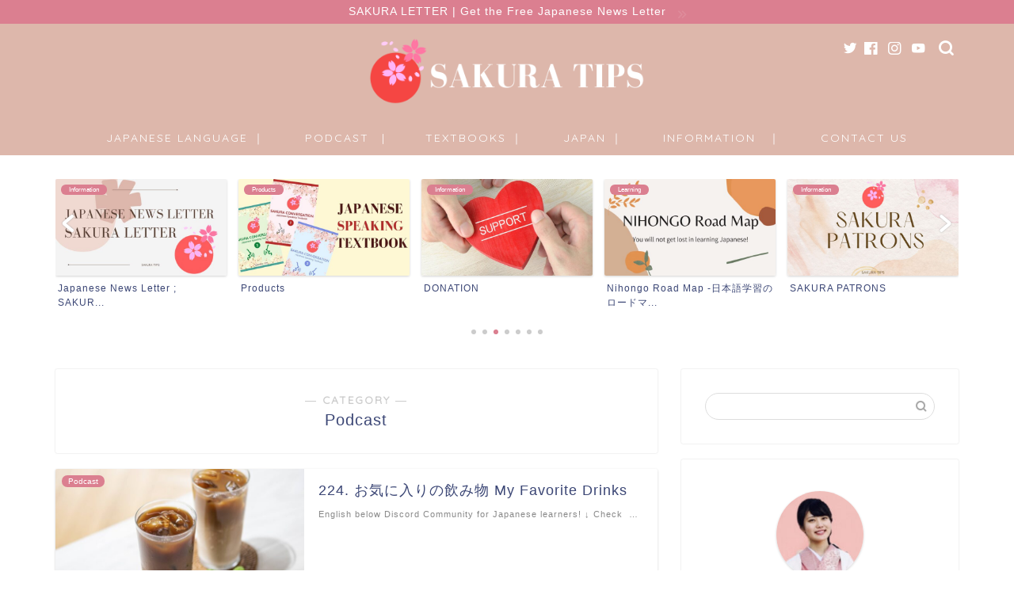

--- FILE ---
content_type: text/html; charset=UTF-8
request_url: https://sakuratips.com/category/pod-cast/page/33/
body_size: 16075
content:
<!DOCTYPE html>
<html lang="ja">
<head prefix="og: http://ogp.me/ns# fb: http://ogp.me/ns/fb# article: http://ogp.me/ns/article#">
<meta charset="utf-8">
<meta http-equiv="X-UA-Compatible" content="IE=edge">
<meta name="viewport" content="width=device-width, initial-scale=1">
<!-- ここからOGP -->
<meta property="og:type" content="blog">
<meta property="og:title" content="PODCAST for Japanese learners｜SAKURA TIPS">
<meta property="og:url" content="https://sakuratips.com/category/pod-cast/">
<meta property="og:description" content="Podcast">
<meta property="og:image" content="https://sakuratips.com/wp-content/uploads/2021/07/89F6DB3B-3B79-4851-B1B3-F3D9CADE25FA-640x360.jpeg">
<meta property="og:site_name" content="SAKURA TIPS">
<meta property="fb:admins" content="">
<meta name="twitter:card" content="summary_large_image">
<meta name="twitter:site" content="@sakura_tips_m">
<!-- ここまでOGP --> 

<meta name="description" itemprop="description" content="Podcast" >

<title>PODCAST for Japanese learners｜SAKURA TIPS</title>
<meta name='robots' content='max-image-preview:large' />
<link rel='dns-prefetch' href='//webfonts.xserver.jp' />
<link rel='dns-prefetch' href='//ajax.googleapis.com' />
<link rel='dns-prefetch' href='//cdnjs.cloudflare.com' />
<link rel='dns-prefetch' href='//use.fontawesome.com' />
<link rel='dns-prefetch' href='//s.w.org' />
<link rel='dns-prefetch' href='//www.googletagmanager.com' />
<link rel="alternate" type="application/rss+xml" title="SAKURA TIPS &raquo; フィード" href="https://sakuratips.com/feed/" />
<link rel="alternate" type="application/rss+xml" title="SAKURA TIPS &raquo; コメントフィード" href="https://sakuratips.com/comments/feed/" />
<link rel="alternate" type="application/rss+xml" title="SAKURA TIPS &raquo; Podcast カテゴリーのフィード" href="https://sakuratips.com/category/pod-cast/feed/" />
<script type="text/javascript">
window._wpemojiSettings = {"baseUrl":"https:\/\/s.w.org\/images\/core\/emoji\/13.1.0\/72x72\/","ext":".png","svgUrl":"https:\/\/s.w.org\/images\/core\/emoji\/13.1.0\/svg\/","svgExt":".svg","source":{"concatemoji":"https:\/\/sakuratips.com\/wp-includes\/js\/wp-emoji-release.min.js?ver=5.9.12"}};
/*! This file is auto-generated */
!function(e,a,t){var n,r,o,i=a.createElement("canvas"),p=i.getContext&&i.getContext("2d");function s(e,t){var a=String.fromCharCode;p.clearRect(0,0,i.width,i.height),p.fillText(a.apply(this,e),0,0);e=i.toDataURL();return p.clearRect(0,0,i.width,i.height),p.fillText(a.apply(this,t),0,0),e===i.toDataURL()}function c(e){var t=a.createElement("script");t.src=e,t.defer=t.type="text/javascript",a.getElementsByTagName("head")[0].appendChild(t)}for(o=Array("flag","emoji"),t.supports={everything:!0,everythingExceptFlag:!0},r=0;r<o.length;r++)t.supports[o[r]]=function(e){if(!p||!p.fillText)return!1;switch(p.textBaseline="top",p.font="600 32px Arial",e){case"flag":return s([127987,65039,8205,9895,65039],[127987,65039,8203,9895,65039])?!1:!s([55356,56826,55356,56819],[55356,56826,8203,55356,56819])&&!s([55356,57332,56128,56423,56128,56418,56128,56421,56128,56430,56128,56423,56128,56447],[55356,57332,8203,56128,56423,8203,56128,56418,8203,56128,56421,8203,56128,56430,8203,56128,56423,8203,56128,56447]);case"emoji":return!s([10084,65039,8205,55357,56613],[10084,65039,8203,55357,56613])}return!1}(o[r]),t.supports.everything=t.supports.everything&&t.supports[o[r]],"flag"!==o[r]&&(t.supports.everythingExceptFlag=t.supports.everythingExceptFlag&&t.supports[o[r]]);t.supports.everythingExceptFlag=t.supports.everythingExceptFlag&&!t.supports.flag,t.DOMReady=!1,t.readyCallback=function(){t.DOMReady=!0},t.supports.everything||(n=function(){t.readyCallback()},a.addEventListener?(a.addEventListener("DOMContentLoaded",n,!1),e.addEventListener("load",n,!1)):(e.attachEvent("onload",n),a.attachEvent("onreadystatechange",function(){"complete"===a.readyState&&t.readyCallback()})),(n=t.source||{}).concatemoji?c(n.concatemoji):n.wpemoji&&n.twemoji&&(c(n.twemoji),c(n.wpemoji)))}(window,document,window._wpemojiSettings);
</script>
<style type="text/css">
img.wp-smiley,
img.emoji {
	display: inline !important;
	border: none !important;
	box-shadow: none !important;
	height: 1em !important;
	width: 1em !important;
	margin: 0 0.07em !important;
	vertical-align: -0.1em !important;
	background: none !important;
	padding: 0 !important;
}
</style>
	<link rel='stylesheet' id='scap.flashblock-css'  href='https://sakuratips.com/wp-content/plugins/compact-wp-audio-player/css/flashblock.css?ver=5.9.12' type='text/css' media='all' />
<link rel='stylesheet' id='scap.player-css'  href='https://sakuratips.com/wp-content/plugins/compact-wp-audio-player/css/player.css?ver=5.9.12' type='text/css' media='all' />
<link rel='stylesheet' id='wp-block-library-css'  href='https://sakuratips.com/wp-includes/css/dist/block-library/style.min.css?ver=5.9.12' type='text/css' media='all' />
<style id='wp-block-library-inline-css' type='text/css'>
.has-text-align-justify{text-align:justify;}
</style>
<link rel='stylesheet' id='mediaelement-css'  href='https://sakuratips.com/wp-includes/js/mediaelement/mediaelementplayer-legacy.min.css?ver=4.2.16' type='text/css' media='all' />
<link rel='stylesheet' id='wp-mediaelement-css'  href='https://sakuratips.com/wp-includes/js/mediaelement/wp-mediaelement.min.css?ver=5.9.12' type='text/css' media='all' />
<style id='global-styles-inline-css' type='text/css'>
body{--wp--preset--color--black: #000000;--wp--preset--color--cyan-bluish-gray: #abb8c3;--wp--preset--color--white: #ffffff;--wp--preset--color--pale-pink: #f78da7;--wp--preset--color--vivid-red: #cf2e2e;--wp--preset--color--luminous-vivid-orange: #ff6900;--wp--preset--color--luminous-vivid-amber: #fcb900;--wp--preset--color--light-green-cyan: #7bdcb5;--wp--preset--color--vivid-green-cyan: #00d084;--wp--preset--color--pale-cyan-blue: #8ed1fc;--wp--preset--color--vivid-cyan-blue: #0693e3;--wp--preset--color--vivid-purple: #9b51e0;--wp--preset--gradient--vivid-cyan-blue-to-vivid-purple: linear-gradient(135deg,rgba(6,147,227,1) 0%,rgb(155,81,224) 100%);--wp--preset--gradient--light-green-cyan-to-vivid-green-cyan: linear-gradient(135deg,rgb(122,220,180) 0%,rgb(0,208,130) 100%);--wp--preset--gradient--luminous-vivid-amber-to-luminous-vivid-orange: linear-gradient(135deg,rgba(252,185,0,1) 0%,rgba(255,105,0,1) 100%);--wp--preset--gradient--luminous-vivid-orange-to-vivid-red: linear-gradient(135deg,rgba(255,105,0,1) 0%,rgb(207,46,46) 100%);--wp--preset--gradient--very-light-gray-to-cyan-bluish-gray: linear-gradient(135deg,rgb(238,238,238) 0%,rgb(169,184,195) 100%);--wp--preset--gradient--cool-to-warm-spectrum: linear-gradient(135deg,rgb(74,234,220) 0%,rgb(151,120,209) 20%,rgb(207,42,186) 40%,rgb(238,44,130) 60%,rgb(251,105,98) 80%,rgb(254,248,76) 100%);--wp--preset--gradient--blush-light-purple: linear-gradient(135deg,rgb(255,206,236) 0%,rgb(152,150,240) 100%);--wp--preset--gradient--blush-bordeaux: linear-gradient(135deg,rgb(254,205,165) 0%,rgb(254,45,45) 50%,rgb(107,0,62) 100%);--wp--preset--gradient--luminous-dusk: linear-gradient(135deg,rgb(255,203,112) 0%,rgb(199,81,192) 50%,rgb(65,88,208) 100%);--wp--preset--gradient--pale-ocean: linear-gradient(135deg,rgb(255,245,203) 0%,rgb(182,227,212) 50%,rgb(51,167,181) 100%);--wp--preset--gradient--electric-grass: linear-gradient(135deg,rgb(202,248,128) 0%,rgb(113,206,126) 100%);--wp--preset--gradient--midnight: linear-gradient(135deg,rgb(2,3,129) 0%,rgb(40,116,252) 100%);--wp--preset--duotone--dark-grayscale: url('#wp-duotone-dark-grayscale');--wp--preset--duotone--grayscale: url('#wp-duotone-grayscale');--wp--preset--duotone--purple-yellow: url('#wp-duotone-purple-yellow');--wp--preset--duotone--blue-red: url('#wp-duotone-blue-red');--wp--preset--duotone--midnight: url('#wp-duotone-midnight');--wp--preset--duotone--magenta-yellow: url('#wp-duotone-magenta-yellow');--wp--preset--duotone--purple-green: url('#wp-duotone-purple-green');--wp--preset--duotone--blue-orange: url('#wp-duotone-blue-orange');--wp--preset--font-size--small: 13px;--wp--preset--font-size--medium: 20px;--wp--preset--font-size--large: 36px;--wp--preset--font-size--x-large: 42px;}.has-black-color{color: var(--wp--preset--color--black) !important;}.has-cyan-bluish-gray-color{color: var(--wp--preset--color--cyan-bluish-gray) !important;}.has-white-color{color: var(--wp--preset--color--white) !important;}.has-pale-pink-color{color: var(--wp--preset--color--pale-pink) !important;}.has-vivid-red-color{color: var(--wp--preset--color--vivid-red) !important;}.has-luminous-vivid-orange-color{color: var(--wp--preset--color--luminous-vivid-orange) !important;}.has-luminous-vivid-amber-color{color: var(--wp--preset--color--luminous-vivid-amber) !important;}.has-light-green-cyan-color{color: var(--wp--preset--color--light-green-cyan) !important;}.has-vivid-green-cyan-color{color: var(--wp--preset--color--vivid-green-cyan) !important;}.has-pale-cyan-blue-color{color: var(--wp--preset--color--pale-cyan-blue) !important;}.has-vivid-cyan-blue-color{color: var(--wp--preset--color--vivid-cyan-blue) !important;}.has-vivid-purple-color{color: var(--wp--preset--color--vivid-purple) !important;}.has-black-background-color{background-color: var(--wp--preset--color--black) !important;}.has-cyan-bluish-gray-background-color{background-color: var(--wp--preset--color--cyan-bluish-gray) !important;}.has-white-background-color{background-color: var(--wp--preset--color--white) !important;}.has-pale-pink-background-color{background-color: var(--wp--preset--color--pale-pink) !important;}.has-vivid-red-background-color{background-color: var(--wp--preset--color--vivid-red) !important;}.has-luminous-vivid-orange-background-color{background-color: var(--wp--preset--color--luminous-vivid-orange) !important;}.has-luminous-vivid-amber-background-color{background-color: var(--wp--preset--color--luminous-vivid-amber) !important;}.has-light-green-cyan-background-color{background-color: var(--wp--preset--color--light-green-cyan) !important;}.has-vivid-green-cyan-background-color{background-color: var(--wp--preset--color--vivid-green-cyan) !important;}.has-pale-cyan-blue-background-color{background-color: var(--wp--preset--color--pale-cyan-blue) !important;}.has-vivid-cyan-blue-background-color{background-color: var(--wp--preset--color--vivid-cyan-blue) !important;}.has-vivid-purple-background-color{background-color: var(--wp--preset--color--vivid-purple) !important;}.has-black-border-color{border-color: var(--wp--preset--color--black) !important;}.has-cyan-bluish-gray-border-color{border-color: var(--wp--preset--color--cyan-bluish-gray) !important;}.has-white-border-color{border-color: var(--wp--preset--color--white) !important;}.has-pale-pink-border-color{border-color: var(--wp--preset--color--pale-pink) !important;}.has-vivid-red-border-color{border-color: var(--wp--preset--color--vivid-red) !important;}.has-luminous-vivid-orange-border-color{border-color: var(--wp--preset--color--luminous-vivid-orange) !important;}.has-luminous-vivid-amber-border-color{border-color: var(--wp--preset--color--luminous-vivid-amber) !important;}.has-light-green-cyan-border-color{border-color: var(--wp--preset--color--light-green-cyan) !important;}.has-vivid-green-cyan-border-color{border-color: var(--wp--preset--color--vivid-green-cyan) !important;}.has-pale-cyan-blue-border-color{border-color: var(--wp--preset--color--pale-cyan-blue) !important;}.has-vivid-cyan-blue-border-color{border-color: var(--wp--preset--color--vivid-cyan-blue) !important;}.has-vivid-purple-border-color{border-color: var(--wp--preset--color--vivid-purple) !important;}.has-vivid-cyan-blue-to-vivid-purple-gradient-background{background: var(--wp--preset--gradient--vivid-cyan-blue-to-vivid-purple) !important;}.has-light-green-cyan-to-vivid-green-cyan-gradient-background{background: var(--wp--preset--gradient--light-green-cyan-to-vivid-green-cyan) !important;}.has-luminous-vivid-amber-to-luminous-vivid-orange-gradient-background{background: var(--wp--preset--gradient--luminous-vivid-amber-to-luminous-vivid-orange) !important;}.has-luminous-vivid-orange-to-vivid-red-gradient-background{background: var(--wp--preset--gradient--luminous-vivid-orange-to-vivid-red) !important;}.has-very-light-gray-to-cyan-bluish-gray-gradient-background{background: var(--wp--preset--gradient--very-light-gray-to-cyan-bluish-gray) !important;}.has-cool-to-warm-spectrum-gradient-background{background: var(--wp--preset--gradient--cool-to-warm-spectrum) !important;}.has-blush-light-purple-gradient-background{background: var(--wp--preset--gradient--blush-light-purple) !important;}.has-blush-bordeaux-gradient-background{background: var(--wp--preset--gradient--blush-bordeaux) !important;}.has-luminous-dusk-gradient-background{background: var(--wp--preset--gradient--luminous-dusk) !important;}.has-pale-ocean-gradient-background{background: var(--wp--preset--gradient--pale-ocean) !important;}.has-electric-grass-gradient-background{background: var(--wp--preset--gradient--electric-grass) !important;}.has-midnight-gradient-background{background: var(--wp--preset--gradient--midnight) !important;}.has-small-font-size{font-size: var(--wp--preset--font-size--small) !important;}.has-medium-font-size{font-size: var(--wp--preset--font-size--medium) !important;}.has-large-font-size{font-size: var(--wp--preset--font-size--large) !important;}.has-x-large-font-size{font-size: var(--wp--preset--font-size--x-large) !important;}
</style>
<link rel='stylesheet' id='contact-form-7-css'  href='https://sakuratips.com/wp-content/plugins/contact-form-7/includes/css/styles.css?ver=5.5.6' type='text/css' media='all' />
<link rel='stylesheet' id='theme-style-css'  href='https://sakuratips.com/wp-content/themes/jin/style.css?ver=5.9.12' type='text/css' media='all' />
<link rel='stylesheet' id='fontawesome-style-css'  href='https://use.fontawesome.com/releases/v5.6.3/css/all.css?ver=5.9.12' type='text/css' media='all' />
<link rel='stylesheet' id='swiper-style-css'  href='https://cdnjs.cloudflare.com/ajax/libs/Swiper/4.0.7/css/swiper.min.css?ver=5.9.12' type='text/css' media='all' />
<link rel='stylesheet' id='jetpack_css-css'  href='https://sakuratips.com/wp-content/plugins/jetpack/css/jetpack.css?ver=10.9.3' type='text/css' media='all' />
<script type='text/javascript' src='https://sakuratips.com/wp-content/plugins/compact-wp-audio-player/js/soundmanager2-nodebug-jsmin.js?ver=5.9.12' id='scap.soundmanager2-js'></script>
<script type='text/javascript' src='https://ajax.googleapis.com/ajax/libs/jquery/1.12.4/jquery.min.js?ver=5.9.12' id='jquery-js'></script>
<script type='text/javascript' src='//webfonts.xserver.jp/js/xserver.js?ver=1.2.4' id='typesquare_std-js'></script>
<link rel="https://api.w.org/" href="https://sakuratips.com/wp-json/" /><link rel="alternate" type="application/json" href="https://sakuratips.com/wp-json/wp/v2/categories/9" /><meta name="generator" content="Site Kit by Google 1.170.0" /><style type="text/css" media="screen"></style><style type='text/css'>img#wpstats{display:none}</style>
		<style type="text/css">
		#wrapper{
							background-color: #fff;
				background-image: url();
					}
		.related-entry-headline-text span:before,
		#comment-title span:before,
		#reply-title span:before{
			background-color: #f4b0b2;
			border-color: #f4b0b2!important;
		}
		
		#breadcrumb:after,
		#page-top a{	
			background-color: #ddb7ab;
		}
				footer{
			background-color: #ddb7ab;
		}
		.footer-inner a,
		#copyright,
		#copyright-center{
			border-color: #fff!important;
			color: #fff!important;
		}
		#footer-widget-area
		{
			border-color: #fff!important;
		}
				.page-top-footer a{
			color: #ddb7ab!important;
		}
				#breadcrumb ul li,
		#breadcrumb ul li a{
			color: #ddb7ab!important;
		}
		
		body,
		a,
		a:link,
		a:visited,
		.my-profile,
		.widgettitle,
		.tabBtn-mag label{
			color: #3b4675;
		}
		a:hover{
			color: #008db7;
		}
						.widget_nav_menu ul > li > a:before,
		.widget_categories ul > li > a:before,
		.widget_pages ul > li > a:before,
		.widget_recent_entries ul > li > a:before,
		.widget_archive ul > li > a:before,
		.widget_archive form:after,
		.widget_categories form:after,
		.widget_nav_menu ul > li > ul.sub-menu > li > a:before,
		.widget_categories ul > li > .children > li > a:before,
		.widget_pages ul > li > .children > li > a:before,
		.widget_nav_menu ul > li > ul.sub-menu > li > ul.sub-menu li > a:before,
		.widget_categories ul > li > .children > li > .children li > a:before,
		.widget_pages ul > li > .children > li > .children li > a:before{
			color: #f4b0b2;
		}
		.widget_nav_menu ul .sub-menu .sub-menu li a:before{
			background-color: #3b4675!important;
		}
		footer .footer-widget,
		footer .footer-widget a,
		footer .footer-widget ul li,
		.footer-widget.widget_nav_menu ul > li > a:before,
		.footer-widget.widget_categories ul > li > a:before,
		.footer-widget.widget_recent_entries ul > li > a:before,
		.footer-widget.widget_pages ul > li > a:before,
		.footer-widget.widget_archive ul > li > a:before,
		footer .widget_tag_cloud .tagcloud a:before{
			color: #fff!important;
			border-color: #fff!important;
		}
		footer .footer-widget .widgettitle{
			color: #fff!important;
			border-color: #db7f90!important;
		}
		footer .widget_nav_menu ul .children .children li a:before,
		footer .widget_categories ul .children .children li a:before,
		footer .widget_nav_menu ul .sub-menu .sub-menu li a:before{
			background-color: #fff!important;
		}
		#drawernav a:hover,
		.post-list-title,
		#prev-next p,
		#toc_container .toc_list li a{
			color: #3b4675!important;
		}
		
		#header-box{
			background-color: #ddb7ab;
		}
												@media (min-width: 768px) {
			.top-image-meta{
				margin-top: calc(0px - 30px);
			}
		}
		@media (min-width: 1200px) {
			.top-image-meta{
				margin-top: calc(0px);
			}
		}
				.pickup-contents:before{
			background-color: #ddb7ab!important;
		}
		
		.main-image-text{
			color: #555;
		}
		.main-image-text-sub{
			color: #555;
		}
		
				@media (min-width: 481px) {
			#site-info{
				padding-top: 15px!important;
				padding-bottom: 15px!important;
			}
		}
		
		#site-info span a{
			color: #ffffff!important;
		}
		
				#headmenu .headsns .line a svg{
			fill: #ffffff!important;
		}
		#headmenu .headsns a,
		#headmenu{
			color: #ffffff!important;
			border-color:#ffffff!important;
		}
						.profile-follow .line-sns a svg{
			fill: #f4b0b2!important;
		}
		.profile-follow .line-sns a:hover svg{
			fill: #db7f90!important;
		}
		.profile-follow a{
			color: #f4b0b2!important;
			border-color:#f4b0b2!important;
		}
		.profile-follow a:hover,
		#headmenu .headsns a:hover{
			color:#db7f90!important;
			border-color:#db7f90!important;
		}
				.search-box:hover{
			color:#db7f90!important;
			border-color:#db7f90!important;
		}
				#header #headmenu .headsns .line a:hover svg{
			fill:#db7f90!important;
		}
		.cps-icon-bar,
		#navtoggle:checked + .sp-menu-open .cps-icon-bar{
			background-color: #ffffff;
		}
		#nav-container{
			background-color: #ddb7ab;
		}
		.menu-box .menu-item svg{
			fill:#ffffff;
		}
		#drawernav ul.menu-box > li > a,
		#drawernav2 ul.menu-box > li > a,
		#drawernav3 ul.menu-box > li > a,
		#drawernav4 ul.menu-box > li > a,
		#drawernav5 ul.menu-box > li > a,
		#drawernav ul.menu-box > li.menu-item-has-children:after,
		#drawernav2 ul.menu-box > li.menu-item-has-children:after,
		#drawernav3 ul.menu-box > li.menu-item-has-children:after,
		#drawernav4 ul.menu-box > li.menu-item-has-children:after,
		#drawernav5 ul.menu-box > li.menu-item-has-children:after{
			color: #ffffff!important;
		}
		#drawernav ul.menu-box li a,
		#drawernav2 ul.menu-box li a,
		#drawernav3 ul.menu-box li a,
		#drawernav4 ul.menu-box li a,
		#drawernav5 ul.menu-box li a{
			font-size: 14px!important;
		}
		#drawernav3 ul.menu-box > li{
			color: #3b4675!important;
		}
		#drawernav4 .menu-box > .menu-item > a:after,
		#drawernav3 .menu-box > .menu-item > a:after,
		#drawernav .menu-box > .menu-item > a:after{
			background-color: #ffffff!important;
		}
		#drawernav2 .menu-box > .menu-item:hover,
		#drawernav5 .menu-box > .menu-item:hover{
			border-top-color: #f4b0b2!important;
		}
				.cps-info-bar a{
			background-color: #db7f90!important;
		}
				@media (min-width: 768px) {
			.post-list-mag .post-list-item:not(:nth-child(2n)){
				margin-right: 2.6%;
			}
		}
				@media (min-width: 768px) {
			#tab-1:checked ~ .tabBtn-mag li [for="tab-1"]:after,
			#tab-2:checked ~ .tabBtn-mag li [for="tab-2"]:after,
			#tab-3:checked ~ .tabBtn-mag li [for="tab-3"]:after,
			#tab-4:checked ~ .tabBtn-mag li [for="tab-4"]:after{
				border-top-color: #f4b0b2!important;
			}
			.tabBtn-mag label{
				border-bottom-color: #f4b0b2!important;
			}
		}
		#tab-1:checked ~ .tabBtn-mag li [for="tab-1"],
		#tab-2:checked ~ .tabBtn-mag li [for="tab-2"],
		#tab-3:checked ~ .tabBtn-mag li [for="tab-3"],
		#tab-4:checked ~ .tabBtn-mag li [for="tab-4"],
		#prev-next a.next:after,
		#prev-next a.prev:after,
		.more-cat-button a:hover span:before{
			background-color: #f4b0b2!important;
		}
		

		.swiper-slide .post-list-cat,
		.post-list-mag .post-list-cat,
		.post-list-mag3col .post-list-cat,
		.post-list-mag-sp1col .post-list-cat,
		.swiper-pagination-bullet-active,
		.pickup-cat,
		.post-list .post-list-cat,
		#breadcrumb .bcHome a:hover span:before,
		.popular-item:nth-child(1) .pop-num,
		.popular-item:nth-child(2) .pop-num,
		.popular-item:nth-child(3) .pop-num{
			background-color: #db7f90!important;
		}
		.sidebar-btn a,
		.profile-sns-menu{
			background-color: #db7f90!important;
		}
		.sp-sns-menu a,
		.pickup-contents-box a:hover .pickup-title{
			border-color: #f4b0b2!important;
			color: #f4b0b2!important;
		}
				.pro-line svg{
			fill: #f4b0b2!important;
		}
		.cps-post-cat a,
		.meta-cat,
		.popular-cat{
			background-color: #db7f90!important;
			border-color: #db7f90!important;
		}
		.tagicon,
		.tag-box a,
		#toc_container .toc_list > li,
		#toc_container .toc_title{
			color: #f4b0b2!important;
		}
		.widget_tag_cloud a::before{
			color: #3b4675!important;
		}
		.tag-box a,
		#toc_container:before{
			border-color: #f4b0b2!important;
		}
		.cps-post-cat a:hover{
			color: #008db7!important;
		}
		.pagination li:not([class*="current"]) a:hover,
		.widget_tag_cloud a:hover{
			background-color: #f4b0b2!important;
		}
		.pagination li:not([class*="current"]) a:hover{
			opacity: 0.5!important;
		}
		.pagination li.current a{
			background-color: #f4b0b2!important;
			border-color: #f4b0b2!important;
		}
		.nextpage a:hover span {
			color: #f4b0b2!important;
			border-color: #f4b0b2!important;
		}
		.cta-content:before{
			background-color: #6FBFCA!important;
		}
		.cta-text,
		.info-title{
			color: #fff!important;
		}
		#footer-widget-area.footer_style1 .widgettitle{
			border-color: #db7f90!important;
		}
		.sidebar_style1 .widgettitle,
		.sidebar_style5 .widgettitle{
			border-color: #f4b0b2!important;
		}
		.sidebar_style2 .widgettitle,
		.sidebar_style4 .widgettitle,
		.sidebar_style6 .widgettitle,
		#home-bottom-widget .widgettitle,
		#home-top-widget .widgettitle,
		#post-bottom-widget .widgettitle,
		#post-top-widget .widgettitle{
			background-color: #f4b0b2!important;
		}
		#home-bottom-widget .widget_search .search-box input[type="submit"],
		#home-top-widget .widget_search .search-box input[type="submit"],
		#post-bottom-widget .widget_search .search-box input[type="submit"],
		#post-top-widget .widget_search .search-box input[type="submit"]{
			background-color: #db7f90!important;
		}
		
		.tn-logo-size{
			font-size: 30%!important;
		}
		@media (min-width: 481px) {
		.tn-logo-size img{
			width: calc(30%*0.5)!important;
		}
		}
		@media (min-width: 768px) {
		.tn-logo-size img{
			width: calc(30%*2.2)!important;
		}
		}
		@media (min-width: 1200px) {
		.tn-logo-size img{
			width: 30%!important;
		}
		}
		.sp-logo-size{
			font-size: 100%!important;
		}
		.sp-logo-size img{
			width: 100%!important;
		}
				.cps-post-main ul > li:before,
		.cps-post-main ol > li:before{
			background-color: #db7f90!important;
		}
		.profile-card .profile-title{
			background-color: #f4b0b2!important;
		}
		.profile-card{
			border-color: #f4b0b2!important;
		}
		.cps-post-main a{
			color:#008db7;
		}
		.cps-post-main .marker{
			background: -webkit-linear-gradient( transparent 60%, #ffcedb 0% ) ;
			background: linear-gradient( transparent 60%, #ffcedb 0% ) ;
		}
		.cps-post-main .marker2{
			background: -webkit-linear-gradient( transparent 60%, #a9eaf2 0% ) ;
			background: linear-gradient( transparent 60%, #a9eaf2 0% ) ;
		}
		.cps-post-main .jic-sc{
			color:#e9546b;
		}
		
		
		.simple-box1{
			border-color:#ef9b9b!important;
		}
		.simple-box2{
			border-color:#f2bf7d!important;
		}
		.simple-box3{
			border-color:#b5e28a!important;
		}
		.simple-box4{
			border-color:#7badd8!important;
		}
		.simple-box4:before{
			background-color: #7badd8;
		}
		.simple-box5{
			border-color:#e896c7!important;
		}
		.simple-box5:before{
			background-color: #e896c7;
		}
		.simple-box6{
			background-color:#fffdef!important;
		}
		.simple-box7{
			border-color:#def1f9!important;
		}
		.simple-box7:before{
			background-color:#def1f9!important;
		}
		.simple-box8{
			border-color:#849ee0!important;
		}
		.simple-box8:before{
			background-color:#849ee0!important;
		}
		.simple-box9:before{
			background-color:#e1c0e8!important;
		}
				.simple-box9:after{
			border-color:#e1c0e8 #e1c0e8 #fff #fff!important;
		}
				
		.kaisetsu-box1:before,
		.kaisetsu-box1-title{
			background-color:#ffb49e!important;
		}
		.kaisetsu-box2{
			border-color:#89c2f4!important;
		}
		.kaisetsu-box2-title{
			background-color:#89c2f4!important;
		}
		.kaisetsu-box4{
			border-color:#ea91a9!important;
		}
		.kaisetsu-box4-title{
			background-color:#ea91a9!important;
		}
		.kaisetsu-box5:before{
			background-color:#57b3ba!important;
		}
		.kaisetsu-box5-title{
			background-color:#57b3ba!important;
		}
		
		.concept-box1{
			border-color:#85db8f!important;
		}
		.concept-box1:after{
			background-color:#85db8f!important;
		}
		.concept-box1:before{
			content:"POINT"!important;
			color:#85db8f!important;
		}
		.concept-box2{
			border-color:#f7cf6a!important;
		}
		.concept-box2:after{
			background-color:#f7cf6a!important;
		}
		.concept-box2:before{
			content:"NOTE"!important;
			color:#f7cf6a!important;
		}
		.concept-box3{
			border-color:#86cee8!important;
		}
		.concept-box3:after{
			background-color:#86cee8!important;
		}
		.concept-box3:before{
			content:"PROS"!important;
			color:#86cee8!important;
		}
		.concept-box4{
			border-color:#ed8989!important;
		}
		.concept-box4:after{
			background-color:#ed8989!important;
		}
		.concept-box4:before{
			content:"CONS"!important;
			color:#ed8989!important;
		}
		.concept-box5{
			border-color:#9e9e9e!important;
		}
		.concept-box5:after{
			background-color:#9e9e9e!important;
		}
		.concept-box5:before{
			content:"CHECK"!important;
			color:#9e9e9e!important;
		}
		.concept-box6{
			border-color:#8eaced!important;
		}
		.concept-box6:after{
			background-color:#8eaced!important;
		}
		.concept-box6:before{
			content:"MEMO"!important;
			color:#8eaced!important;
		}
		
		.innerlink-box1,
		.blog-card{
			border-color:#73bc9b!important;
		}
		.innerlink-box1-title{
			background-color:#73bc9b!important;
			border-color:#73bc9b!important;
		}
		.innerlink-box1:before,
		.blog-card-hl-box{
			background-color:#73bc9b!important;
		}
				
		.jin-ac-box01-title::after{
			color: #f4b0b2;
		}
		
		.color-button01 a,
		.color-button01 a:hover,
		.color-button01:before{
			background-color: #008db7!important;
		}
		.top-image-btn-color a,
		.top-image-btn-color a:hover,
		.top-image-btn-color:before{
			background-color: #ffcd44!important;
		}
		.color-button02 a,
		.color-button02 a:hover,
		.color-button02:before{
			background-color: #d9333f!important;
		}
		
		.color-button01-big a,
		.color-button01-big a:hover,
		.color-button01-big:before{
			background-color: #3296d1!important;
		}
		.color-button01-big a,
		.color-button01-big:before{
			border-radius: 5px!important;
		}
		.color-button01-big a{
			padding-top: 20px!important;
			padding-bottom: 20px!important;
		}
		
		.color-button02-big a,
		.color-button02-big a:hover,
		.color-button02-big:before{
			background-color: #83d159!important;
		}
		.color-button02-big a,
		.color-button02-big:before{
			border-radius: 5px!important;
		}
		.color-button02-big a{
			padding-top: 20px!important;
			padding-bottom: 20px!important;
		}
				.color-button01-big{
			width: 75%!important;
		}
		.color-button02-big{
			width: 75%!important;
		}
				
		
					.top-image-btn-color:before,
			.color-button01:before,
			.color-button02:before,
			.color-button01-big:before,
			.color-button02-big:before{
				bottom: -1px;
				left: -1px;
				width: 100%;
				height: 100%;
				border-radius: 6px;
				box-shadow: 0px 1px 5px 0px rgba(0, 0, 0, 0.25);
				-webkit-transition: all .4s;
				transition: all .4s;
			}
			.top-image-btn-color a:hover,
			.color-button01 a:hover,
			.color-button02 a:hover,
			.color-button01-big a:hover,
			.color-button02-big a:hover{
				-webkit-transform: translateY(2px);
				transform: translateY(2px);
				-webkit-filter: brightness(0.95);
				 filter: brightness(0.95);
			}
			.top-image-btn-color:hover:before,
			.color-button01:hover:before,
			.color-button02:hover:before,
			.color-button01-big:hover:before,
			.color-button02-big:hover:before{
				-webkit-transform: translateY(2px);
				transform: translateY(2px);
				box-shadow: none!important;
			}
				
		.h2-style01 h2,
		.h2-style02 h2:before,
		.h2-style03 h2,
		.h2-style04 h2:before,
		.h2-style05 h2,
		.h2-style07 h2:before,
		.h2-style07 h2:after,
		.h3-style03 h3:before,
		.h3-style02 h3:before,
		.h3-style05 h3:before,
		.h3-style07 h3:before,
		.h2-style08 h2:after,
		.h2-style10 h2:before,
		.h2-style10 h2:after,
		.h3-style02 h3:after,
		.h4-style02 h4:before{
			background-color: #f4b0b2!important;
		}
		.h3-style01 h3,
		.h3-style04 h3,
		.h3-style05 h3,
		.h3-style06 h3,
		.h4-style01 h4,
		.h2-style02 h2,
		.h2-style08 h2,
		.h2-style08 h2:before,
		.h2-style09 h2,
		.h4-style03 h4{
			border-color: #f4b0b2!important;
		}
		.h2-style05 h2:before{
			border-top-color: #f4b0b2!important;
		}
		.h2-style06 h2:before,
		.sidebar_style3 .widgettitle:after{
			background-image: linear-gradient(
				-45deg,
				transparent 25%,
				#f4b0b2 25%,
				#f4b0b2 50%,
				transparent 50%,
				transparent 75%,
				#f4b0b2 75%,
				#f4b0b2			);
		}
				.jin-h2-icons.h2-style02 h2 .jic:before,
		.jin-h2-icons.h2-style04 h2 .jic:before,
		.jin-h2-icons.h2-style06 h2 .jic:before,
		.jin-h2-icons.h2-style07 h2 .jic:before,
		.jin-h2-icons.h2-style08 h2 .jic:before,
		.jin-h2-icons.h2-style09 h2 .jic:before,
		.jin-h2-icons.h2-style10 h2 .jic:before,
		.jin-h3-icons.h3-style01 h3 .jic:before,
		.jin-h3-icons.h3-style02 h3 .jic:before,
		.jin-h3-icons.h3-style03 h3 .jic:before,
		.jin-h3-icons.h3-style04 h3 .jic:before,
		.jin-h3-icons.h3-style05 h3 .jic:before,
		.jin-h3-icons.h3-style06 h3 .jic:before,
		.jin-h3-icons.h3-style07 h3 .jic:before,
		.jin-h4-icons.h4-style01 h4 .jic:before,
		.jin-h4-icons.h4-style02 h4 .jic:before,
		.jin-h4-icons.h4-style03 h4 .jic:before,
		.jin-h4-icons.h4-style04 h4 .jic:before{
			color:#f4b0b2;
		}
		
		@media all and (-ms-high-contrast:none){
			*::-ms-backdrop, .color-button01:before,
			.color-button02:before,
			.color-button01-big:before,
			.color-button02-big:before{
				background-color: #595857!important;
			}
		}
		
		.jin-lp-h2 h2,
		.jin-lp-h2 h2{
			background-color: transparent!important;
			border-color: transparent!important;
			color: #3b4675!important;
		}
		.jincolumn-h3style2{
			border-color:#f4b0b2!important;
		}
		.jinlph2-style1 h2:first-letter{
			color:#f4b0b2!important;
		}
		.jinlph2-style2 h2,
		.jinlph2-style3 h2{
			border-color:#f4b0b2!important;
		}
		.jin-photo-title .jin-fusen1-down,
		.jin-photo-title .jin-fusen1-even,
		.jin-photo-title .jin-fusen1-up{
			border-left-color:#f4b0b2;
		}
		.jin-photo-title .jin-fusen2,
		.jin-photo-title .jin-fusen3{
			background-color:#f4b0b2;
		}
		.jin-photo-title .jin-fusen2:before,
		.jin-photo-title .jin-fusen3:before {
			border-top-color: #f4b0b2;
		}
		.has-huge-font-size{
			font-size:42px!important;
		}
		.has-large-font-size{
			font-size:36px!important;
		}
		.has-medium-font-size{
			font-size:20px!important;
		}
		.has-normal-font-size{
			font-size:16px!important;
		}
		.has-small-font-size{
			font-size:13px!important;
		}
		
		
	</style>
<link rel="prev" href="https://sakuratips.com/category/pod-cast/page/32/" />
<link rel="next" href="https://sakuratips.com/category/pod-cast/page/34/" />
<style type="text/css">.broken_link, a.broken_link {
	text-decoration: line-through;
}</style><link rel="icon" href="https://sakuratips.com/wp-content/uploads/2021/03/cropped-SAKURA-tipsのコピー-32x32.png" sizes="32x32" />
<link rel="icon" href="https://sakuratips.com/wp-content/uploads/2021/03/cropped-SAKURA-tipsのコピー-192x192.png" sizes="192x192" />
<link rel="apple-touch-icon" href="https://sakuratips.com/wp-content/uploads/2021/03/cropped-SAKURA-tipsのコピー-180x180.png" />
<meta name="msapplication-TileImage" content="https://sakuratips.com/wp-content/uploads/2021/03/cropped-SAKURA-tipsのコピー-270x270.png" />
		<style type="text/css" id="wp-custom-css">
			.box_point_blue_k {
    position: relative;
    padding: .5rem .5rem 1rem;
    background: #FFFBFA;
    margin: 2rem 0;
    border: solid 3px #ef9a9a;
    border-radius: 0.2rem;
}

.box_point_blue_k .box-title {
    color: #ef9a9a;
    font-size: 1.25rem;
    font-weight: bold;
    border-bottom: dotted 3px #ef9a9a;
    margin-bottom: .8rem;
    text-align: center;
}		</style>
			
<!--カエレバCSS-->
<!--アプリーチCSS-->

<!-- Global site tag (gtag.js) - Google Analytics -->
<script async src="https://www.googletagmanager.com/gtag/js?id=UA-132706265-2"></script>
<script>
  window.dataLayer = window.dataLayer || [];
  function gtag(){dataLayer.push(arguments);}
  gtag('js', new Date());

  gtag('config', 'UA-132706265-2');
</script>

<script data-ad-client="ca-pub-7384191951723203" async src="https://pagead2.googlesyndication.com/pagead/js/adsbygoogle.js"></script>

<!-- pintarest -->
<meta name="p:domain_verify" content="32ed4c80de6b413be9c1ca5c73fdac42"/>

<!-- Global site tag (gtag.js) - Google Ads: 572710226 -->
<script async src="https://www.googletagmanager.com/gtag/js?id=AW-572710226"></script>
<script>
  window.dataLayer = window.dataLayer || [];
  function gtag(){dataLayer.push(arguments);}
  gtag('js', new Date());

  gtag('config', 'AW-572710226');
</script>

<!-- Global site tag (gtag.js) - Google Ads: 572710226 -->
<script async src="https://www.googletagmanager.com/gtag/js?id=AW-572710226"></script>
<script>
  window.dataLayer = window.dataLayer || [];
  function gtag(){dataLayer.push(arguments);}
  gtag('js', new Date());

  gtag('config', 'AW-572710226');
</script>

<!-- Event snippet for 購入  -->
<script>
      window.addEventListener('DOMContentLoaded', function () {
      document.querySelector('#submit--MDhjMmE').addEventListener('click', function (e) {
        gtag('event', 'conversion', { 'send_to': 'AW-572710226/yyO9CO2XnrsCENK6i5EC' });
      });
    });
          window.addEventListener('DOMContentLoaded', function () {
      document.querySelector('#submit--NTE3MjA').addEventListener('click', function (e) {
        gtag('event', 'conversion', { 'send_to': 'AW-572710226/yyO9CO2XnrsCENK6i5EC' });
      });
    });
</script>
<!-- Event snippet for Website traffic (podcast pageview)conversion page -->
<script>
  var pagePath = window.location.pathname;
  if (pagePath.includes('pod-cast')) {
    gtag('event', 'conversion', { 'send_to': 'AW-572710226/yENvCL-huI0CENK6i5EC' });
  }
</script>

<!-- Google Tag Manager -->
<script>(function(w,d,s,l,i){w[l]=w[l]||[];w[l].push({'gtm.start':
new Date().getTime(),event:'gtm.js'});var f=d.getElementsByTagName(s)[0],
j=d.createElement(s),dl=l!='dataLayer'?'&l='+l:'';j.async=true;j.src=
'https://www.googletagmanager.com/gtm.js?id='+i+dl;f.parentNode.insertBefore(j,f);
})(window,document,'script','dataLayer','GTM-WQXSRV5');</script>
<!-- End Google Tag Manager -->
</head>
<body class="archive paged category category-pod-cast category-9 paged-33 category-paged-33" id="nofont-style">
<div id="wrapper">

		
	<div id="scroll-content" class="animate">
	
		<!--ヘッダー-->

									<div class="cps-info-bar animate">
			<a href="https://sakuratips.com/2021/07/07/sakuraletter/"><span>SAKURA LETTER | Get the Free Japanese News Letter</span></a>
		</div>
		
<div id="header-box" class="tn_on header-box animate">
	<div id="header" class="header-type2 header animate">
		
		<div id="site-info" class="ef">
							<span class="tn-logo-size"><a href='https://sakuratips.com/' title='SAKURA TIPS' rel='home'><img src='https://sakuratips.com/wp-content/uploads/2021/07/SAKURA-tipsのコピーのコピーのコピーのコピー-8.png' alt='SAKURA TIPS'></a></span>
					</div>

	
				<div id="headmenu">
			<span class="headsns tn_sns_on">
									<span class="twitter"><a href="https://twitter.com/sakura_tips_m"><i class="jic-type jin-ifont-twitter" aria-hidden="true"></i></a></span>
													<span class="facebook">
					<a href="https://www.joinclubhouse.com/@sakuratips"><i class="jic-type jin-ifont-facebook" aria-hidden="true"></i></a>
					</span>
													<span class="instagram">
					<a href="https://www.instagram.com/sakura_tips_language/"><i class="jic-type jin-ifont-instagram" aria-hidden="true"></i></a>
					</span>
													<span class="youtube">
					<a href="https://www.youtube.com/channel/UCATjmRYXEN2lngFFHZ_v-aQ"><i class="jic-type jin-ifont-youtube" aria-hidden="true"></i></a>
					</span>
					
									

			</span>
			<span class="headsearch tn_search_on">
				<form class="search-box" role="search" method="get" id="searchform" action="https://sakuratips.com/">
	<input type="search" placeholder="" class="text search-text" value="" name="s" id="s">
	<input type="submit" id="searchsubmit" value="&#xe931;">
</form>
			</span>
		</div>
		
	</div>
	
		
</div>

		
	<!--グローバルナビゲーション layout1-->
				<div id="nav-container" class="header-style3-animate animate">
			<div id="drawernav" class="ef">
				<nav class="fixed-content"><ul class="menu-box"><li class="menu-item menu-item-type-taxonomy menu-item-object-category menu-item-3144"><a href="https://sakuratips.com/category/learning/">JAPANESE LANGUAGE ｜</a></li>
<li class="menu-item menu-item-type-taxonomy menu-item-object-category current-menu-item menu-item-413"><a href="https://sakuratips.com/category/pod-cast/" aria-current="page">PODCAST　|</a></li>
<li class="menu-item menu-item-type-taxonomy menu-item-object-category menu-item-3149"><a href="https://sakuratips.com/category/products/">TEXTBOOKS ｜</a></li>
<li class="menu-item menu-item-type-post_type menu-item-object-cta menu-item-has-children menu-item-3148"><a href="https://sakuratips.com/?post_type=cta&#038;p=3147">JAPAN ｜</a>
<ul class="sub-menu">
	<li class="menu-item menu-item-type-taxonomy menu-item-object-category menu-item-96"><a href="https://sakuratips.com/category/culture/">CULTURE</a></li>
	<li class="menu-item menu-item-type-taxonomy menu-item-object-category menu-item-411"><a href="https://sakuratips.com/category/travel/">TRAVEL</a></li>
	<li class="menu-item menu-item-type-taxonomy menu-item-object-category menu-item-93"><a href="https://sakuratips.com/category/eat-and-drink/">EAT&#038;DRINK</a></li>
</ul>
</li>
<li class="menu-item menu-item-type-taxonomy menu-item-object-category menu-item-112"><a href="https://sakuratips.com/category/information/">INFORMATION　｜</a></li>
<li class="menu-item menu-item-type-post_type menu-item-object-page menu-item-317"><a href="https://sakuratips.com/%e3%81%8a%e5%95%8f%e3%81%84%e5%90%88%e3%82%8f%e3%81%9b/">CONTACT US</a></li>
</ul></nav>			</div>
		</div>
				<!--グローバルナビゲーション layout1-->
		
		<!--ヘッダー-->

		<div class="clearfix"></div>

			
													<div class="pickup-contents-box-post-type animate">
	<div class="swiper-container">
		<ul class="pickup-contents swiper-wrapper">
					<li class="swiper-slide">
								<a href="https://sakuratips.com/2021/02/09/sakura_community/" target="">
					<div class="pickup-image">
											<img src="https://sakuratips.com/wp-content/uploads/2021/02/SAKURA-3-640x360.jpg" alt="" width="216" height="121" />
																	<span class="cps-post-cat pickup-cat category-information" style="background-color:!important;" itemprop="keywords">Information</span>
											</div>
					<div class="pickup-title">Nihongo COMMUNITY</div>
				</a>
							</li>
					<li class="swiper-slide">
											<a href="https://sakuratips.com/category/pod-cast/" target="">
					<div class="pickup-image">
													<img src="https://sakuratips.com/wp-content/uploads/2021/07/89F6DB3B-3B79-4851-B1B3-F3D9CADE25FA-640x360.jpeg" width="216" height="121" alt="" />
												<span class="cps-post-cat pickup-cat category-information" style="background-color:!important;" itemprop="keywords">Podcast</span>
					</div>
					<div class="pickup-title">Podcast Transcripts</div>
				</a>
						</li>
					<li class="swiper-slide">
								<a href="https://sakuratips.com/2021/07/07/sakuraletter/" target="">
					<div class="pickup-image">
											<img src="https://sakuratips.com/wp-content/uploads/2021/07/0A20B65E-7A09-4E19-A07F-DE5EEE37C1BE_1_105_c-640x360.jpeg" alt="" width="216" height="121" />
																	<span class="cps-post-cat pickup-cat category-information" style="background-color:!important;" itemprop="keywords">Information</span>
											</div>
					<div class="pickup-title">Japanese News Letter ; SAKUR...</div>
				</a>
							</li>
					<li class="swiper-slide">
											<a href="https://sakuratips.com/category/products/" target="">
					<div class="pickup-image">
													<img src="https://sakuratips.com/wp-content/uploads/2021/07/7BF42114-F51F-4BF8-AF75-EF84E6F446B2-640x360.jpeg" width="216" height="121" alt="" />
												<span class="cps-post-cat pickup-cat category-information" style="background-color:!important;" itemprop="keywords">Products</span>
					</div>
					<div class="pickup-title">Products</div>
				</a>
						</li>
					<li class="swiper-slide">
								<a href="https://sakuratips.com/2021/05/01/donation/" target="">
					<div class="pickup-image">
											<img src="https://sakuratips.com/wp-content/uploads/2021/05/11D35E19-D244-4257-89EA-95B9A2FC8D07-640x360.jpeg" alt="" width="216" height="121" />
																	<span class="cps-post-cat pickup-cat category-information" style="background-color:!important;" itemprop="keywords">Information</span>
											</div>
					<div class="pickup-title">DONATION</div>
				</a>
							</li>
					<li class="swiper-slide">
								<a href="https://sakuratips.com/2021/06/06/roadmap/" target="">
					<div class="pickup-image">
											<img src="https://sakuratips.com/wp-content/uploads/2021/06/9735F846-0B6A-4707-99CB-71A73EB45958_1_105_c-640x360.jpeg" alt="" width="216" height="121" />
																	<span class="cps-post-cat pickup-cat category-learning" style="background-color:!important;" itemprop="keywords">Learning</span>
											</div>
					<div class="pickup-title">Nihongo Road Map -日本語学習のロードマ...</div>
				</a>
							</li>
					<li class="swiper-slide">
								<a href="https://sakuratips.com/2021/09/18/sakura-patrons/" target="">
					<div class="pickup-image">
											<img src="https://sakuratips.com/wp-content/uploads/2021/09/EE589C84-44BB-43D4-AC7B-F1A45CDC6EFE-640x360.jpeg" alt="" width="216" height="121" />
																	<span class="cps-post-cat pickup-cat category-information" style="background-color:!important;" itemprop="keywords">Information</span>
											</div>
					<div class="pickup-title">SAKURA PATRONS</div>
				</a>
							</li>
				</ul>
		
		<div class="swiper-pagination"></div>
		<div class="swiper-button-prev"></div>
		<div class="swiper-button-next"></div>
	</div>
</div>
							
		
	<div id="contents">
		
		<!--メインコンテンツ-->
										<main id="main-contents" class="main-contents article_style1 animate" itemscope itemtype="https://schema.org/Blog">
				<section class="cps-post-box hentry">
					<header class="archive-post-header">
						<span class="archive-title-sub ef">― CATEGORY ―</span>
						<h1 class="archive-title entry-title" itemprop="headline">Podcast</h1>
					</header>
				</section>

				<section class="entry-content archive-box">
					<div class="toppost-list-box-simple">

	<div class="post-list basicstyle">
				<article class="post-list-item" itemscope itemtype="https://schema.org/BlogPosting">
	<a class="post-list-link" rel="bookmark" href="https://sakuratips.com/2021/06/09/224/" itemprop='mainEntityOfPage'>
		<div class="post-list-inner">
			<div class="post-list-thumb" itemprop="image" itemscope itemtype="https://schema.org/ImageObject">
															<img src="https://sakuratips.com/wp-content/uploads/2021/06/871B0C78-66C4-40F5-949B-6C118A1FF1C4-640x360.jpeg" class="attachment-small_size size-small_size wp-post-image" alt="" width ="314" height ="176" />						<meta itemprop="url" content="https://sakuratips.com/wp-content/uploads/2021/06/871B0C78-66C4-40F5-949B-6C118A1FF1C4-640x360.jpeg">
						<meta itemprop="width" content="480">
						<meta itemprop="height" content="270">
																	<span class="post-list-cat category-pod-cast" style="background-color:!important;" itemprop="keywords">Podcast</span>
							</div>
			<div class="post-list-meta vcard">
				<h2 class="post-list-title entry-title" itemprop="headline">224. お気に入りの飲み物 My Favorite Drinks</h2>
								<span class="post-list-date date ef updated" itemprop="datePublished dateModified" datetime="2021-06-09" content="2021-06-09">2021-06-09</span>
								<span class="writer fn" itemprop="author" itemscope itemtype="https://schema.org/Person"><span itemprop="name">Mari</span></span>

				<div class="post-list-publisher" itemprop="publisher" itemscope itemtype="https://schema.org/Organization">
					<span itemprop="logo" itemscope itemtype="https://schema.org/ImageObject">
						<span itemprop="url">https://sakuratips.com/wp-content/uploads/2021/07/SAKURA-tipsのコピーのコピーのコピーのコピー-8.png</span>
					</span>
					<span itemprop="name">SAKURA TIPS</span>
				</div>
									<span class="post-list-desc" itemprop="description">

English below
Discord Community for Japanese learners!
↓
Check &nbsp;…</span>
							</div>
		</div>
	</a>
</article>				<article class="post-list-item" itemscope itemtype="https://schema.org/BlogPosting">
	<a class="post-list-link" rel="bookmark" href="https://sakuratips.com/2021/06/08/223/" itemprop='mainEntityOfPage'>
		<div class="post-list-inner">
			<div class="post-list-thumb" itemprop="image" itemscope itemtype="https://schema.org/ImageObject">
															<img src="https://sakuratips.com/wp-content/uploads/2021/06/D75A5EAC-7B5F-430D-B7F2-E54730DC10DE-640x360.jpeg" class="attachment-small_size size-small_size wp-post-image" alt="" loading="lazy" width ="314" height ="176" />						<meta itemprop="url" content="https://sakuratips.com/wp-content/uploads/2021/06/D75A5EAC-7B5F-430D-B7F2-E54730DC10DE-640x360.jpeg">
						<meta itemprop="width" content="480">
						<meta itemprop="height" content="270">
																	<span class="post-list-cat category-pod-cast" style="background-color:!important;" itemprop="keywords">Podcast</span>
							</div>
			<div class="post-list-meta vcard">
				<h2 class="post-list-title entry-title" itemprop="headline">223. 読書 Reading Books</h2>
								<span class="post-list-date date ef updated" itemprop="datePublished dateModified" datetime="2021-06-08" content="2021-06-08">2021-06-08</span>
								<span class="writer fn" itemprop="author" itemscope itemtype="https://schema.org/Person"><span itemprop="name">Mari</span></span>

				<div class="post-list-publisher" itemprop="publisher" itemscope itemtype="https://schema.org/Organization">
					<span itemprop="logo" itemscope itemtype="https://schema.org/ImageObject">
						<span itemprop="url">https://sakuratips.com/wp-content/uploads/2021/07/SAKURA-tipsのコピーのコピーのコピーのコピー-8.png</span>
					</span>
					<span itemprop="name">SAKURA TIPS</span>
				</div>
									<span class="post-list-desc" itemprop="description">

English below
Discord Community for Japanese learners!
↓
Check SAKURA Community

&nbsp;…</span>
							</div>
		</div>
	</a>
</article>				<article class="post-list-item" itemscope itemtype="https://schema.org/BlogPosting">
	<a class="post-list-link" rel="bookmark" href="https://sakuratips.com/2021/06/07/222/" itemprop='mainEntityOfPage'>
		<div class="post-list-inner">
			<div class="post-list-thumb" itemprop="image" itemscope itemtype="https://schema.org/ImageObject">
															<img src="https://sakuratips.com/wp-content/uploads/2021/06/42376849-E7B4-4E5D-9790-7A070D65D882-640x360.jpeg" class="attachment-small_size size-small_size wp-post-image" alt="" loading="lazy" width ="314" height ="176" />						<meta itemprop="url" content="https://sakuratips.com/wp-content/uploads/2021/06/42376849-E7B4-4E5D-9790-7A070D65D882-640x360.jpeg">
						<meta itemprop="width" content="480">
						<meta itemprop="height" content="270">
																	<span class="post-list-cat category-pod-cast" style="background-color:!important;" itemprop="keywords">Podcast</span>
							</div>
			<div class="post-list-meta vcard">
				<h2 class="post-list-title entry-title" itemprop="headline">222. ファーストフード Fast Food</h2>
								<span class="post-list-date date ef updated" itemprop="datePublished dateModified" datetime="2021-06-07" content="2021-06-07">2021-06-07</span>
								<span class="writer fn" itemprop="author" itemscope itemtype="https://schema.org/Person"><span itemprop="name">Mari</span></span>

				<div class="post-list-publisher" itemprop="publisher" itemscope itemtype="https://schema.org/Organization">
					<span itemprop="logo" itemscope itemtype="https://schema.org/ImageObject">
						<span itemprop="url">https://sakuratips.com/wp-content/uploads/2021/07/SAKURA-tipsのコピーのコピーのコピーのコピー-8.png</span>
					</span>
					<span itemprop="name">SAKURA TIPS</span>
				</div>
									<span class="post-list-desc" itemprop="description">

English below
Discord Community for Japanese learners!
↓
Check &nbsp;…</span>
							</div>
		</div>
	</a>
</article>				<article class="post-list-item" itemscope itemtype="https://schema.org/BlogPosting">
	<a class="post-list-link" rel="bookmark" href="https://sakuratips.com/2021/06/06/221/" itemprop='mainEntityOfPage'>
		<div class="post-list-inner">
			<div class="post-list-thumb" itemprop="image" itemscope itemtype="https://schema.org/ImageObject">
															<img src="https://sakuratips.com/wp-content/uploads/2021/06/716AB1F1-7A86-4B88-A142-CD1F3441BE96-640x360.jpeg" class="attachment-small_size size-small_size wp-post-image" alt="" loading="lazy" width ="314" height ="176" />						<meta itemprop="url" content="https://sakuratips.com/wp-content/uploads/2021/06/716AB1F1-7A86-4B88-A142-CD1F3441BE96-640x360.jpeg">
						<meta itemprop="width" content="480">
						<meta itemprop="height" content="270">
																	<span class="post-list-cat category-pod-cast" style="background-color:!important;" itemprop="keywords">Podcast</span>
							</div>
			<div class="post-list-meta vcard">
				<h2 class="post-list-title entry-title" itemprop="headline">221. ビジネス日本語 Business Japanese</h2>
								<span class="post-list-date date ef updated" itemprop="datePublished dateModified" datetime="2021-06-06" content="2021-06-06">2021-06-06</span>
								<span class="writer fn" itemprop="author" itemscope itemtype="https://schema.org/Person"><span itemprop="name">Mari</span></span>

				<div class="post-list-publisher" itemprop="publisher" itemscope itemtype="https://schema.org/Organization">
					<span itemprop="logo" itemscope itemtype="https://schema.org/ImageObject">
						<span itemprop="url">https://sakuratips.com/wp-content/uploads/2021/07/SAKURA-tipsのコピーのコピーのコピーのコピー-8.png</span>
					</span>
					<span itemprop="name">SAKURA TIPS</span>
				</div>
									<span class="post-list-desc" itemprop="description">

English below
Discord Community for Japanese learners!
↓
Check &nbsp;…</span>
							</div>
		</div>
	</a>
</article>				<article class="post-list-item" itemscope itemtype="https://schema.org/BlogPosting">
	<a class="post-list-link" rel="bookmark" href="https://sakuratips.com/2021/06/05/220/" itemprop='mainEntityOfPage'>
		<div class="post-list-inner">
			<div class="post-list-thumb" itemprop="image" itemscope itemtype="https://schema.org/ImageObject">
															<img src="https://sakuratips.com/wp-content/uploads/2021/06/EC381653-F4A6-4A66-B2AC-1DD79C3C9F7B-640x360.jpeg" class="attachment-small_size size-small_size wp-post-image" alt="" loading="lazy" width ="314" height ="176" />						<meta itemprop="url" content="https://sakuratips.com/wp-content/uploads/2021/06/EC381653-F4A6-4A66-B2AC-1DD79C3C9F7B-640x360.jpeg">
						<meta itemprop="width" content="480">
						<meta itemprop="height" content="270">
																	<span class="post-list-cat category-pod-cast" style="background-color:!important;" itemprop="keywords">Podcast</span>
							</div>
			<div class="post-list-meta vcard">
				<h2 class="post-list-title entry-title" itemprop="headline">220. 天気 The Weather</h2>
								<span class="post-list-date date ef updated" itemprop="datePublished dateModified" datetime="2021-06-05" content="2021-06-05">2021-06-05</span>
								<span class="writer fn" itemprop="author" itemscope itemtype="https://schema.org/Person"><span itemprop="name">Mari</span></span>

				<div class="post-list-publisher" itemprop="publisher" itemscope itemtype="https://schema.org/Organization">
					<span itemprop="logo" itemscope itemtype="https://schema.org/ImageObject">
						<span itemprop="url">https://sakuratips.com/wp-content/uploads/2021/07/SAKURA-tipsのコピーのコピーのコピーのコピー-8.png</span>
					</span>
					<span itemprop="name">SAKURA TIPS</span>
				</div>
									<span class="post-list-desc" itemprop="description">

English below
Discord Community for Japanese learners!
↓
Check SAKURA Community

&nbsp;…</span>
							</div>
		</div>
	</a>
</article>				<article class="post-list-item" itemscope itemtype="https://schema.org/BlogPosting">
	<a class="post-list-link" rel="bookmark" href="https://sakuratips.com/2021/06/04/219/" itemprop='mainEntityOfPage'>
		<div class="post-list-inner">
			<div class="post-list-thumb" itemprop="image" itemscope itemtype="https://schema.org/ImageObject">
															<img src="https://sakuratips.com/wp-content/uploads/2021/06/2ECFCB30-547D-4E73-8FDC-A02E5F89F2B6-640x360.jpeg" class="attachment-small_size size-small_size wp-post-image" alt="" loading="lazy" width ="314" height ="176" />						<meta itemprop="url" content="https://sakuratips.com/wp-content/uploads/2021/06/2ECFCB30-547D-4E73-8FDC-A02E5F89F2B6-640x360.jpeg">
						<meta itemprop="width" content="480">
						<meta itemprop="height" content="270">
																	<span class="post-list-cat category-pod-cast" style="background-color:!important;" itemprop="keywords">Podcast</span>
							</div>
			<div class="post-list-meta vcard">
				<h2 class="post-list-title entry-title" itemprop="headline">219. 犬 A Dog</h2>
								<span class="post-list-date date ef updated" itemprop="datePublished dateModified" datetime="2021-06-04" content="2021-06-04">2021-06-04</span>
								<span class="writer fn" itemprop="author" itemscope itemtype="https://schema.org/Person"><span itemprop="name">Mari</span></span>

				<div class="post-list-publisher" itemprop="publisher" itemscope itemtype="https://schema.org/Organization">
					<span itemprop="logo" itemscope itemtype="https://schema.org/ImageObject">
						<span itemprop="url">https://sakuratips.com/wp-content/uploads/2021/07/SAKURA-tipsのコピーのコピーのコピーのコピー-8.png</span>
					</span>
					<span itemprop="name">SAKURA TIPS</span>
				</div>
									<span class="post-list-desc" itemprop="description">

English below
Discord Community for Japanese learners!
↓
Check SAKURA Community

&nbsp;…</span>
							</div>
		</div>
	</a>
</article>				<article class="post-list-item" itemscope itemtype="https://schema.org/BlogPosting">
	<a class="post-list-link" rel="bookmark" href="https://sakuratips.com/2021/06/03/218/" itemprop='mainEntityOfPage'>
		<div class="post-list-inner">
			<div class="post-list-thumb" itemprop="image" itemscope itemtype="https://schema.org/ImageObject">
															<img src="https://sakuratips.com/wp-content/uploads/2021/06/765BF219-E54A-45BF-913A-4CC94712E7E2-640x360.jpeg" class="attachment-small_size size-small_size wp-post-image" alt="" loading="lazy" width ="314" height ="176" />						<meta itemprop="url" content="https://sakuratips.com/wp-content/uploads/2021/06/765BF219-E54A-45BF-913A-4CC94712E7E2-640x360.jpeg">
						<meta itemprop="width" content="480">
						<meta itemprop="height" content="270">
																	<span class="post-list-cat category-pod-cast" style="background-color:!important;" itemprop="keywords">Podcast</span>
							</div>
			<div class="post-list-meta vcard">
				<h2 class="post-list-title entry-title" itemprop="headline">218. 応援ありがとう Thank You For Your Support</h2>
								<span class="post-list-date date ef updated" itemprop="datePublished dateModified" datetime="2021-06-03" content="2021-06-03">2021-06-03</span>
								<span class="writer fn" itemprop="author" itemscope itemtype="https://schema.org/Person"><span itemprop="name">Mari</span></span>

				<div class="post-list-publisher" itemprop="publisher" itemscope itemtype="https://schema.org/Organization">
					<span itemprop="logo" itemscope itemtype="https://schema.org/ImageObject">
						<span itemprop="url">https://sakuratips.com/wp-content/uploads/2021/07/SAKURA-tipsのコピーのコピーのコピーのコピー-8.png</span>
					</span>
					<span itemprop="name">SAKURA TIPS</span>
				</div>
									<span class="post-list-desc" itemprop="description">

English below
Discord Community for Japanese learners!
↓
Check &nbsp;…</span>
							</div>
		</div>
	</a>
</article>				<article class="post-list-item" itemscope itemtype="https://schema.org/BlogPosting">
	<a class="post-list-link" rel="bookmark" href="https://sakuratips.com/2021/06/02/217/" itemprop='mainEntityOfPage'>
		<div class="post-list-inner">
			<div class="post-list-thumb" itemprop="image" itemscope itemtype="https://schema.org/ImageObject">
															<img src="https://sakuratips.com/wp-content/uploads/2021/06/53394431-E38D-49DA-A0EF-9C47495313FA-640x360.jpeg" class="attachment-small_size size-small_size wp-post-image" alt="" loading="lazy" width ="314" height ="176" />						<meta itemprop="url" content="https://sakuratips.com/wp-content/uploads/2021/06/53394431-E38D-49DA-A0EF-9C47495313FA-640x360.jpeg">
						<meta itemprop="width" content="480">
						<meta itemprop="height" content="270">
																	<span class="post-list-cat category-pod-cast" style="background-color:!important;" itemprop="keywords">Podcast</span>
							</div>
			<div class="post-list-meta vcard">
				<h2 class="post-list-title entry-title" itemprop="headline">217. 時間の使い方 A Way To Use Time</h2>
								<span class="post-list-date date ef updated" itemprop="datePublished dateModified" datetime="2021-06-02" content="2021-06-02">2021-06-02</span>
								<span class="writer fn" itemprop="author" itemscope itemtype="https://schema.org/Person"><span itemprop="name">Mari</span></span>

				<div class="post-list-publisher" itemprop="publisher" itemscope itemtype="https://schema.org/Organization">
					<span itemprop="logo" itemscope itemtype="https://schema.org/ImageObject">
						<span itemprop="url">https://sakuratips.com/wp-content/uploads/2021/07/SAKURA-tipsのコピーのコピーのコピーのコピー-8.png</span>
					</span>
					<span itemprop="name">SAKURA TIPS</span>
				</div>
									<span class="post-list-desc" itemprop="description">

English below
Discord Community for Japanese learners!
↓
Check &nbsp;…</span>
							</div>
		</div>
	</a>
</article>				<article class="post-list-item" itemscope itemtype="https://schema.org/BlogPosting">
	<a class="post-list-link" rel="bookmark" href="https://sakuratips.com/2021/06/01/216/" itemprop='mainEntityOfPage'>
		<div class="post-list-inner">
			<div class="post-list-thumb" itemprop="image" itemscope itemtype="https://schema.org/ImageObject">
															<img src="https://sakuratips.com/wp-content/uploads/2021/05/E3082D06-BDDE-4490-B402-61B208884CB9-640x360.jpeg" class="attachment-small_size size-small_size wp-post-image" alt="" loading="lazy" width ="314" height ="176" />						<meta itemprop="url" content="https://sakuratips.com/wp-content/uploads/2021/05/E3082D06-BDDE-4490-B402-61B208884CB9-640x360.jpeg">
						<meta itemprop="width" content="480">
						<meta itemprop="height" content="270">
																	<span class="post-list-cat category-pod-cast" style="background-color:!important;" itemprop="keywords">Podcast</span>
							</div>
			<div class="post-list-meta vcard">
				<h2 class="post-list-title entry-title" itemprop="headline">216. やる気の出ない日 No Motivation Day</h2>
								<span class="post-list-date date ef updated" itemprop="datePublished dateModified" datetime="2021-06-01" content="2021-06-01">2021-06-01</span>
								<span class="writer fn" itemprop="author" itemscope itemtype="https://schema.org/Person"><span itemprop="name">Mari</span></span>

				<div class="post-list-publisher" itemprop="publisher" itemscope itemtype="https://schema.org/Organization">
					<span itemprop="logo" itemscope itemtype="https://schema.org/ImageObject">
						<span itemprop="url">https://sakuratips.com/wp-content/uploads/2021/07/SAKURA-tipsのコピーのコピーのコピーのコピー-8.png</span>
					</span>
					<span itemprop="name">SAKURA TIPS</span>
				</div>
									<span class="post-list-desc" itemprop="description">

English below
Discord Community for Japanese learners!
↓
Check &nbsp;…</span>
							</div>
		</div>
	</a>
</article>				<article class="post-list-item" itemscope itemtype="https://schema.org/BlogPosting">
	<a class="post-list-link" rel="bookmark" href="https://sakuratips.com/2021/05/31/215/" itemprop='mainEntityOfPage'>
		<div class="post-list-inner">
			<div class="post-list-thumb" itemprop="image" itemscope itemtype="https://schema.org/ImageObject">
															<img src="https://sakuratips.com/wp-content/uploads/2021/05/9C05F6C5-921B-4F4B-BAF0-E37B4312A0FF-640x360.jpeg" class="attachment-small_size size-small_size wp-post-image" alt="" loading="lazy" width ="314" height ="176" />						<meta itemprop="url" content="https://sakuratips.com/wp-content/uploads/2021/05/9C05F6C5-921B-4F4B-BAF0-E37B4312A0FF-640x360.jpeg">
						<meta itemprop="width" content="480">
						<meta itemprop="height" content="270">
																	<span class="post-list-cat category-pod-cast" style="background-color:!important;" itemprop="keywords">Podcast</span>
							</div>
			<div class="post-list-meta vcard">
				<h2 class="post-list-title entry-title" itemprop="headline">215. 免疫力 Immune System</h2>
								<span class="post-list-date date ef updated" itemprop="datePublished dateModified" datetime="2021-05-31" content="2021-05-31">2021-05-31</span>
								<span class="writer fn" itemprop="author" itemscope itemtype="https://schema.org/Person"><span itemprop="name">Mari</span></span>

				<div class="post-list-publisher" itemprop="publisher" itemscope itemtype="https://schema.org/Organization">
					<span itemprop="logo" itemscope itemtype="https://schema.org/ImageObject">
						<span itemprop="url">https://sakuratips.com/wp-content/uploads/2021/07/SAKURA-tipsのコピーのコピーのコピーのコピー-8.png</span>
					</span>
					<span itemprop="name">SAKURA TIPS</span>
				</div>
									<span class="post-list-desc" itemprop="description">

English below
Discord Community for Japanese learners!
↓
Check SAKURA Community

&nbsp;…</span>
							</div>
		</div>
	</a>
</article>		
		<section class="pager-top">
			<ul class="pagination ef" role="menubar" aria-label="Pagination"><li class="first"><a href="https://sakuratips.com/category/pod-cast/"><span>1</span></a></li><li class="spancount"><span>...</span></li><li><a href="https://sakuratips.com/category/pod-cast/page/29/" class="inactive" ><span>29</span></a></li><li><a href="https://sakuratips.com/category/pod-cast/page/30/" class="inactive" ><span>30</span></a></li><li><a href="https://sakuratips.com/category/pod-cast/page/31/" class="inactive" ><span>31</span></a></li><li><a href="https://sakuratips.com/category/pod-cast/page/32/" class="inactive" ><span>32</span></a></li><li class="current"><a><span>33</span></a></li><li><a href="https://sakuratips.com/category/pod-cast/page/34/" class="inactive" ><span>34</span></a></li><li><a href="https://sakuratips.com/category/pod-cast/page/35/" class="inactive" ><span>35</span></a></li><li><a href="https://sakuratips.com/category/pod-cast/page/36/" class="inactive" ><span>36</span></a></li><li><a href="https://sakuratips.com/category/pod-cast/page/37/" class="inactive" ><span>37</span></a></li><li class="spancount"><span>...</span></li><li class="last"><a href="https://sakuratips.com/category/pod-cast/page/53/"><span>53</span></a></li></ul>		</section>
	</div>

</div>				</section>
				
															</main>
					
				<!--サイドバー-->
<div id="sidebar" class="sideber sidebar_style1 animate" role="complementary" itemscope itemtype="https://schema.org/WPSideBar">
		
	<div id="search-2" class="widget widget_search"><form class="search-box" role="search" method="get" id="searchform" action="https://sakuratips.com/">
	<input type="search" placeholder="" class="text search-text" value="" name="s" id="s">
	<input type="submit" id="searchsubmit" value="&#xe931;">
</form>
</div><div id="widget-profile-3" class="widget widget-profile">		<div class="my-profile">
			<div class="myjob"></div>
			<div class="myname">Mari</div>
			<div class="my-profile-thumb">		
				<a href="https://sakuratips.com/2021/05/31/215/"><img src="https://sakuratips.com/wp-content/uploads/2021/04/D7AC7469-18B1-4701-B404-2D2C340D6911_1_201_a-150x150.jpeg" alt="" width="110" height="110" /></a>
			</div>
			<div class="myintro">Sharing a real Japan for all those who love Japan.
Will connect you with Japan!</div>
						<div class="profile-sns-menu">
				<div class="profile-sns-menu-title ef">＼ Follow me ／</div>
				<ul>
										<li class="pro-tw"><a href="https://twitter.com/sakura_tips_m" target="_blank"><i class="jic-type jin-ifont-twitter"></i></a></li>
															<li class="pro-fb"><a href="https://www.joinclubhouse.com/@sakuratips" target="_blank"><i class="jic-type jin-ifont-facebook" aria-hidden="true"></i></a></li>
															<li class="pro-insta"><a href="https://www.instagram.com/sakura_tips_language/" target="_blank"><i class="jic-type jin-ifont-instagram" aria-hidden="true"></i></a></li>
															<li class="pro-youtube"><a href="https://www.youtube.com/channel/UCATjmRYXEN2lngFFHZ_v-aQ" target="_blank"><i class="jic-type jin-ifont-youtube" aria-hidden="true"></i></a></li>
																			</ul>
			</div>
			<style type="text/css">
				.my-profile{
										padding-bottom: 85px;
									}
			</style>
					</div>
		</div><div id="text-4" class="widget widget_text"><div class="widgettitle ef">Twitter</div>			<div class="textwidget"><p><a class="twitter-timeline" href="https://twitter.com/sakura_tips_m?ref_src=twsrc%5Etfw" data-width="350" data-height="450">Tweets by sakura_tips_m</a> <script async src="https://platform.twitter.com/widgets.js" charset="utf-8"></script></p>
</div>
		</div><div id="custom_html-5" class="widget_text widget widget_custom_html"><div class="textwidget custom-html-widget"><script async src="https://pagead2.googlesyndication.com/pagead/js/adsbygoogle.js"></script>
<ins class="adsbygoogle"
     style="display:block"
     data-ad-format="fluid"
     data-ad-layout-key="-fn+5q-t-2e+7h"
     data-ad-client="ca-pub-7384191951723203"
     data-ad-slot="6504051213"></ins>
<script>
     (adsbygoogle = window.adsbygoogle || []).push({});
</script></div></div><div id="rss-2" class="widget widget_rss"><div class="widgettitle ef"><a class="rsswidget rss-widget-feed" href="https://anchor.fm/s/3c2daac8/podcast/rss"><img class="rss-widget-icon" style="border:0" width="14" height="14" src="https://sakuratips.com/wp-includes/images/rss.png" alt="RSS" loading="lazy" /></a> <a class="rsswidget rss-widget-title" href="https://sakuratips.com/">Japanese Podcast ; SAKURATIPS</a></div><ul><li><a class='rsswidget' href='https://podcasters.spotify.com/pod/show/69612/episodes/653---Family-e2kglgt'>653. 家族 Family</a></li><li><a class='rsswidget' href='https://podcasters.spotify.com/pod/show/69612/episodes/652---Danshari-e2kcq44'>652. 断捨離 Danshari</a></li><li><a class='rsswidget' href='https://podcasters.spotify.com/pod/show/69612/episodes/651---Wisdom-Teeth-e2k1qd4'>651. 親知らず Wisdom Teeth</a></li><li><a class='rsswidget' href='https://podcasters.spotify.com/pod/show/69612/episodes/650---Bicycle-e2ji0d3'>650. 自転車 Bicycle</a></li><li><a class='rsswidget' href='https://podcasters.spotify.com/pod/show/69612/episodes/649---Golden-Week-e2j8qqc'>649. ゴールデンウィーク Golden Week</a></li><li><a class='rsswidget' href='https://podcasters.spotify.com/pod/show/69612/episodes/648---Care-e2iuevs'>648. 介護 Care</a></li><li><a class='rsswidget' href='https://podcasters.spotify.com/pod/show/69612/episodes/647---Exercise-e2igbsk'>647. 運動 Exercise</a></li><li><a class='rsswidget' href='https://podcasters.spotify.com/pod/show/69612/episodes/646---A-Burn-e2i6t30'>646. 火傷 A Burn</a></li><li><a class='rsswidget' href='https://podcasters.spotify.com/pod/show/69612/episodes/645---Hanami-e2hqn1d'>645. 花見 Hanami</a></li><li><a class='rsswidget' href='https://podcasters.spotify.com/pod/show/69612/episodes/644---South-East-Asia-e2hk27d'>644. 東南アジア South East Asia</a></li></ul></div><div id="custom_html-6" class="widget_text widget widget_custom_html"><div class="textwidget custom-html-widget"><script async src="https://pagead2.googlesyndication.com/pagead/js/adsbygoogle.js"></script>
<ins class="adsbygoogle"
     style="display:block"
     data-ad-format="fluid"
     data-ad-layout-key="-fn+5q-t-2e+7h"
     data-ad-client="ca-pub-7384191951723203"
     data-ad-slot="6504051213"></ins>
<script>
     (adsbygoogle = window.adsbygoogle || []).push({});
</script></div></div><div id="widget-recommend-2" class="widget widget-recommend"><div class="widgettitle ef">Check</div>		<div id="new-entry-box">
			<ul>
								     								<li class="new-entry-item">
						<a href="https://sakuratips.com/2021/07/07/sakuraletter/" rel="bookmark">
							<div class="new-entry" itemprop="image" itemscope itemtype="https://schema.org/ImageObject">
								<figure class="eyecatch">
																			<img src="https://sakuratips.com/wp-content/uploads/2021/07/0A20B65E-7A09-4E19-A07F-DE5EEE37C1BE_1_105_c-320x180.jpeg" class="attachment-cps_thumbnails size-cps_thumbnails wp-post-image" alt="" loading="lazy" width ="96" height ="54" />										<meta itemprop="url" content="https://sakuratips.com/wp-content/uploads/2021/07/0A20B65E-7A09-4E19-A07F-DE5EEE37C1BE_1_105_c-640x360.jpeg">
										<meta itemprop="width" content="640">
										<meta itemprop="height" content="360">
																	</figure>
							</div>
							<div class="new-entry-item-meta">
								<h3 class="new-entry-item-title" itemprop="headline">Japanese News Letter ; SAKURA LETTER</h3>
							</div>
						</a>
					</li>
									<li class="new-entry-item">
						<a href="https://sakuratips.com/2021/05/01/donation/" rel="bookmark">
							<div class="new-entry" itemprop="image" itemscope itemtype="https://schema.org/ImageObject">
								<figure class="eyecatch">
																			<img src="https://sakuratips.com/wp-content/uploads/2021/05/11D35E19-D244-4257-89EA-95B9A2FC8D07-320x180.jpeg" class="attachment-cps_thumbnails size-cps_thumbnails wp-post-image" alt="" loading="lazy" width ="96" height ="54" />										<meta itemprop="url" content="https://sakuratips.com/wp-content/uploads/2021/05/11D35E19-D244-4257-89EA-95B9A2FC8D07-640x360.jpeg">
										<meta itemprop="width" content="640">
										<meta itemprop="height" content="360">
																	</figure>
							</div>
							<div class="new-entry-item-meta">
								<h3 class="new-entry-item-title" itemprop="headline">DONATION</h3>
							</div>
						</a>
					</li>
									<li class="new-entry-item">
						<a href="https://sakuratips.com/2021/06/27/textbook3/" rel="bookmark">
							<div class="new-entry" itemprop="image" itemscope itemtype="https://schema.org/ImageObject">
								<figure class="eyecatch">
																			<img src="https://sakuratips.com/wp-content/uploads/2021/06/IMG_2801-320x180.jpg" class="attachment-cps_thumbnails size-cps_thumbnails wp-post-image" alt="" loading="lazy" width ="96" height ="54" />										<meta itemprop="url" content="https://sakuratips.com/wp-content/uploads/2021/06/IMG_2801-640x360.jpg">
										<meta itemprop="width" content="640">
										<meta itemprop="height" content="360">
																	</figure>
							</div>
							<div class="new-entry-item-meta">
								<h3 class="new-entry-item-title" itemprop="headline">【Textbook】SAKURA CONVERSATION 3</h3>
							</div>
						</a>
					</li>
									<li class="new-entry-item">
						<a href="https://sakuratips.com/2021/02/09/sakura_community/" rel="bookmark">
							<div class="new-entry" itemprop="image" itemscope itemtype="https://schema.org/ImageObject">
								<figure class="eyecatch">
																			<img src="https://sakuratips.com/wp-content/uploads/2021/02/SAKURA-3-320x180.jpg" class="attachment-cps_thumbnails size-cps_thumbnails wp-post-image" alt="" loading="lazy" width ="96" height ="54" />										<meta itemprop="url" content="https://sakuratips.com/wp-content/uploads/2021/02/SAKURA-3-640x360.jpg">
										<meta itemprop="width" content="640">
										<meta itemprop="height" content="360">
																	</figure>
							</div>
							<div class="new-entry-item-meta">
								<h3 class="new-entry-item-title" itemprop="headline">SAKURA COMMUNITY</h3>
							</div>
						</a>
					</li>
									<li class="new-entry-item">
						<a href="https://sakuratips.com/2021/06/06/roadmap/" rel="bookmark">
							<div class="new-entry" itemprop="image" itemscope itemtype="https://schema.org/ImageObject">
								<figure class="eyecatch">
																			<img src="https://sakuratips.com/wp-content/uploads/2021/06/9735F846-0B6A-4707-99CB-71A73EB45958_1_105_c-320x180.jpeg" class="attachment-cps_thumbnails size-cps_thumbnails wp-post-image" alt="" loading="lazy" width ="96" height ="54" />										<meta itemprop="url" content="https://sakuratips.com/wp-content/uploads/2021/06/9735F846-0B6A-4707-99CB-71A73EB45958_1_105_c-640x360.jpeg">
										<meta itemprop="width" content="640">
										<meta itemprop="height" content="360">
																	</figure>
							</div>
							<div class="new-entry-item-meta">
								<h3 class="new-entry-item-title" itemprop="headline">Nihongo Road Map -日本語学習のロードマップ-</h3>
							</div>
						</a>
					</li>
											</ul>
		</div>
				</div><div id="custom_html-2" class="widget_text widget widget_custom_html"><div class="textwidget custom-html-widget"><script async src="https://pagead2.googlesyndication.com/pagead/js/adsbygoogle.js"></script>
<ins class="adsbygoogle"
     style="display:block"
     data-ad-format="fluid"
     data-ad-layout-key="-fn+5q-t-2e+7h"
     data-ad-client="ca-pub-7384191951723203"
     data-ad-slot="6504051213"></ins>
<script>
     (adsbygoogle = window.adsbygoogle || []).push({});
</script></div></div>	
			</div>
	</div>
<div class="clearfix"></div>
	<!--フッター-->
				<!-- breadcrumb -->
<div id="breadcrumb" class="footer_type1">
	<ul itemscope itemtype="https://schema.org/BreadcrumbList">
		
		<div class="page-top-footer"><a class="totop"><i class="jic jin-ifont-arrowtop"></i></a></div>
		
		<li itemprop="itemListElement" itemscope itemtype="https://schema.org/ListItem">
			<a href="https://sakuratips.com/" itemid="https://sakuratips.com/" itemscope itemtype="https://schema.org/Thing" itemprop="item">
				<i class="jic jin-ifont-home space-i" aria-hidden="true"></i><span itemprop="name">HOME</span>
			</a>
			<meta itemprop="position" content="1">
		</li>
		
		<li itemprop="itemListElement" itemscope itemtype="https://schema.org/ListItem"><i class="jic jin-ifont-arrow space" aria-hidden="true"></i><a href="https://sakuratips.com/category/pod-cast/" itemid="https://sakuratips.com/category/pod-cast/" itemscope itemtype="https://schema.org/Thing" itemprop="item"><span itemprop="name">Podcast</span></a><meta itemprop="position" content="2"></li>		
			</ul>
</div>
<!--breadcrumb-->				<footer role="contentinfo" itemscope itemtype="https://schema.org/WPFooter">
	
		<!--ここからフッターウィジェット-->
		
				
				
		
		<div class="clearfix"></div>
		
		<!--ここまでフッターウィジェット-->
	
					<div id="footer-box">
				<div class="footer-inner">
					<span id="privacy"><a href="https://sakuratips.com/privacy">Privacy Policy </a></span>
					<span id="law"><a href="https://sakuratips.com/law">Disclaimer</a></span>
					<span id="copyright" itemprop="copyrightHolder"><i class="jic jin-ifont-copyright" aria-hidden="true"></i>2020–2026&nbsp;&nbsp;SAKURA TIPS</span>
				</div>
			</div>
				<div class="clearfix"></div>
	</footer>
	
	
	
		
	</div><!--scroll-content-->

			
</div><!--wrapper-->


<!-- WP Audio player plugin v1.9.7 - https://www.tipsandtricks-hq.com/wordpress-audio-music-player-plugin-4556/ -->
    <script type="text/javascript">
        soundManager.useFlashBlock = true; // optional - if used, required flashblock.css
        soundManager.url = 'https://sakuratips.com/wp-content/plugins/compact-wp-audio-player/swf/soundmanager2.swf';
        function play_mp3(flg, ids, mp3url, volume, loops)
        {
            //Check the file URL parameter value
            var pieces = mp3url.split("|");
            if (pieces.length > 1) {//We have got an .ogg file too
                mp3file = pieces[0];
                oggfile = pieces[1];
                //set the file URL to be an array with the mp3 and ogg file
                mp3url = new Array(mp3file, oggfile);
            }

            soundManager.createSound({
                id: 'btnplay_' + ids,
                volume: volume,
                url: mp3url
            });

            if (flg == 'play') {
                    soundManager.play('btnplay_' + ids, {
                    onfinish: function() {
                        if (loops == 'true') {
                            loopSound('btnplay_' + ids);
                        }
                        else {
                            document.getElementById('btnplay_' + ids).style.display = 'inline';
                            document.getElementById('btnstop_' + ids).style.display = 'none';
                        }
                    }
                });
            }
            else if (flg == 'stop') {
    //soundManager.stop('btnplay_'+ids);
                soundManager.pause('btnplay_' + ids);
            }
        }
        function show_hide(flag, ids)
        {
            if (flag == 'play') {
                document.getElementById('btnplay_' + ids).style.display = 'none';
                document.getElementById('btnstop_' + ids).style.display = 'inline';
            }
            else if (flag == 'stop') {
                document.getElementById('btnplay_' + ids).style.display = 'inline';
                document.getElementById('btnstop_' + ids).style.display = 'none';
            }
        }
        function loopSound(soundID)
        {
            window.setTimeout(function() {
                soundManager.play(soundID, {onfinish: function() {
                        loopSound(soundID);
                    }});
            }, 1);
        }
        function stop_all_tracks()
        {
            soundManager.stopAll();
            var inputs = document.getElementsByTagName("input");
            for (var i = 0; i < inputs.length; i++) {
                if (inputs[i].id.indexOf("btnplay_") == 0) {
                    inputs[i].style.display = 'inline';//Toggle the play button
                }
                if (inputs[i].id.indexOf("btnstop_") == 0) {
                    inputs[i].style.display = 'none';//Hide the stop button
                }
            }
        }
    </script>
    <script type='text/javascript' src='https://sakuratips.com/wp-includes/js/dist/vendor/regenerator-runtime.min.js?ver=0.13.9' id='regenerator-runtime-js'></script>
<script type='text/javascript' src='https://sakuratips.com/wp-includes/js/dist/vendor/wp-polyfill.min.js?ver=3.15.0' id='wp-polyfill-js'></script>
<script type='text/javascript' id='contact-form-7-js-extra'>
/* <![CDATA[ */
var wpcf7 = {"api":{"root":"https:\/\/sakuratips.com\/wp-json\/","namespace":"contact-form-7\/v1"}};
/* ]]> */
</script>
<script type='text/javascript' src='https://sakuratips.com/wp-content/plugins/contact-form-7/includes/js/index.js?ver=5.5.6' id='contact-form-7-js'></script>
<script type='text/javascript' src='https://sakuratips.com/wp-content/plugins/ad-invalid-click-protector/assets/js/js.cookie.min.js?ver=3.0.0' id='js-cookie-js'></script>
<script type='text/javascript' src='https://sakuratips.com/wp-content/plugins/ad-invalid-click-protector/assets/js/jquery.iframetracker.min.js?ver=2.1.0' id='js-iframe-tracker-js'></script>
<script type='text/javascript' id='aicp-js-extra'>
/* <![CDATA[ */
var AICP = {"ajaxurl":"https:\/\/sakuratips.com\/wp-admin\/admin-ajax.php","nonce":"a72b602cfb","ip":"18.220.215.93","clickLimit":"3","clickCounterCookieExp":"3","banDuration":"7","countryBlockCheck":"No","banCountryList":""};
/* ]]> */
</script>
<script type='text/javascript' src='https://sakuratips.com/wp-content/plugins/ad-invalid-click-protector/assets/js/aicp.min.js?ver=1.0' id='aicp-js'></script>
<script type='text/javascript' src='https://sakuratips.com/wp-content/themes/jin/js/common.js?ver=5.9.12' id='cps-common-js'></script>
<script type='text/javascript' src='https://sakuratips.com/wp-content/themes/jin/js/jin_h_icons.js?ver=5.9.12' id='jin-h-icons-js'></script>
<script type='text/javascript' src='https://cdnjs.cloudflare.com/ajax/libs/Swiper/4.0.7/js/swiper.min.js?ver=5.9.12' id='cps-swiper-js'></script>
<script type='text/javascript' src='https://use.fontawesome.com/releases/v5.6.3/js/all.js?ver=5.9.12' id='fontowesome5-js'></script>
<script src='https://stats.wp.com/e-202604.js' defer></script>
<script>
	_stq = window._stq || [];
	_stq.push([ 'view', {v:'ext',j:'1:10.9.3',blog:'183564146',post:'0',tz:'9',srv:'sakuratips.com'} ]);
	_stq.push([ 'clickTrackerInit', '183564146', '0' ]);
</script>

<script>
	var mySwiper = new Swiper ('.swiper-container', {
		// Optional parameters
		loop: true,
		slidesPerView: 5,
		spaceBetween: 15,
		autoplay: {
			delay: 2700,
		},
		// If we need pagination
		pagination: {
			el: '.swiper-pagination',
		},

		// Navigation arrows
		navigation: {
			nextEl: '.swiper-button-next',
			prevEl: '.swiper-button-prev',
		},

		// And if we need scrollbar
		scrollbar: {
			el: '.swiper-scrollbar',
		},
		breakpoints: {
              1024: {
				slidesPerView: 4,
				spaceBetween: 15,
			},
              767: {
				slidesPerView: 2,
				spaceBetween: 10,
				centeredSlides : true,
				autoplay: {
					delay: 4200,
				},
			}
        }
	});
	
	var mySwiper2 = new Swiper ('.swiper-container2', {
	// Optional parameters
		loop: true,
		slidesPerView: 3,
		spaceBetween: 17,
		centeredSlides : true,
		autoplay: {
			delay: 4000,
		},

		// If we need pagination
		pagination: {
			el: '.swiper-pagination',
		},

		// Navigation arrows
		navigation: {
			nextEl: '.swiper-button-next',
			prevEl: '.swiper-button-prev',
		},

		// And if we need scrollbar
		scrollbar: {
			el: '.swiper-scrollbar',
		},

		breakpoints: {
			767: {
				slidesPerView: 2,
				spaceBetween: 10,
				centeredSlides : true,
				autoplay: {
					delay: 4200,
				},
			}
		}
	});

</script>
<div id="page-top">
	<a class="totop"><i class="jic jin-ifont-arrowtop"></i></a>
</div>
<!-- Google Tag Manager (noscript) -->
<noscript><iframe src="https://www.googletagmanager.com/ns.html?id=GTM-WQXSRV5"
height="0" width="0" style="display:none;visibility:hidden"></iframe></noscript>
<!-- End Google Tag Manager (noscript) -->
</body>
</html>
<link href="https://fonts.googleapis.com/css?family=Quicksand" rel="stylesheet">


--- FILE ---
content_type: text/html; charset=utf-8
request_url: https://www.google.com/recaptcha/api2/aframe
body_size: 118
content:
<!DOCTYPE HTML><html><head><meta http-equiv="content-type" content="text/html; charset=UTF-8"></head><body><script nonce="iVuxVXSLFcr5cVWBTRVwcw">/** Anti-fraud and anti-abuse applications only. See google.com/recaptcha */ try{var clients={'sodar':'https://pagead2.googlesyndication.com/pagead/sodar?'};window.addEventListener("message",function(a){try{if(a.source===window.parent){var b=JSON.parse(a.data);var c=clients[b['id']];if(c){var d=document.createElement('img');d.src=c+b['params']+'&rc='+(localStorage.getItem("rc::a")?sessionStorage.getItem("rc::b"):"");window.document.body.appendChild(d);sessionStorage.setItem("rc::e",parseInt(sessionStorage.getItem("rc::e")||0)+1);localStorage.setItem("rc::h",'1768999305532');}}}catch(b){}});window.parent.postMessage("_grecaptcha_ready", "*");}catch(b){}</script></body></html>